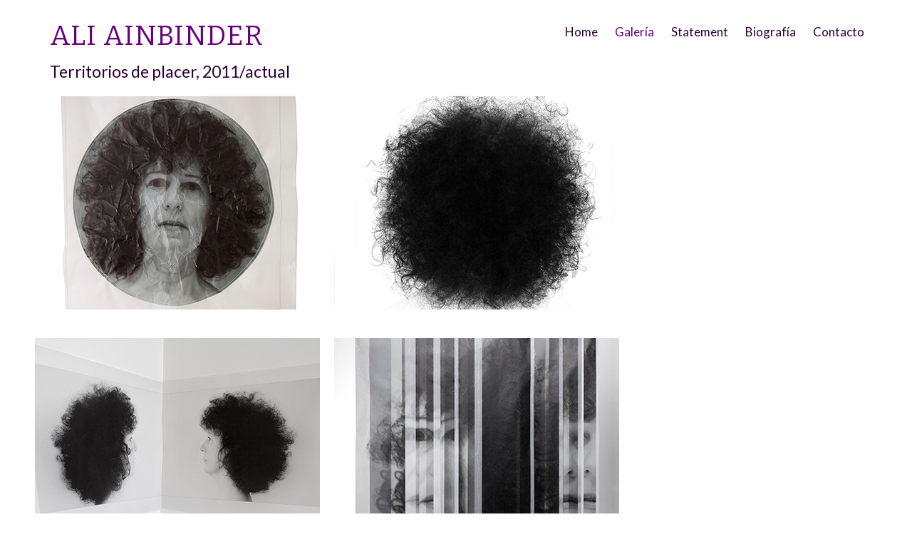

--- FILE ---
content_type: text/html; charset=ISO-8859-1
request_url: https://aliciaainbinder.com/aliciaainbindergaleriaterritorios.html
body_size: 2016
content:
<!DOCTYPE HTML>
<html>
    <head>
		<title>ALI AINBINDER ::: ARTISTA VISUAL</title>

<!-- Meta -->
<meta name="viewport" content="width=device-width, maximum-scale=1.0, minimum-scale=1.0, initial-scale=1.0" />
<meta name="robots" content="index, follow" />
<meta name="author" content="ALICIA AINBINDER, ARTISTA VISUAL, fotografia contemporanea argentina, arte argentino">
<meta name="keywords" content="ALICIA AINBINDER, ARTISTA VISUAL, fotografia contemporanea argentina, arte argentino">
<meta name="description" content="ALICIA AINBINDER, ARTISTA VISUAL, fotografia contemporanea argentina">
<meta name="google-site-verification" content="dr_ic_NkEsx8OPEAN46xd7gZUi5_RfdgjFrLeNnjvlY" />

<meta http-equiv="Content-Type" content="text/html; charset=iso-8859-1">
        <meta name="viewport" content="width=device-width">

<link rel="preconnect" href="https://fonts.googleapis.com">
<link rel="preconnect" href="https://fonts.gstatic.com" crossorigin>
<link href="https://fonts.googleapis.com/css2?family=Bitter&family=Lato:wght@100;300;400;700&display=swap" rel="stylesheet">       
        <link rel="stylesheet" href="css/bootstrap.min.css">

<link href="main1.css" rel="stylesheet" type="text/css" />
<link href="css/nivo-slider.css" rel="stylesheet" type="text/css" />
<link href="css/nivotheme.css" rel="stylesheet" type="text/css" />
<link href="css/prettyPhoto.css" rel="stylesheet" type="text/css" />
	<link rel="stylesheet" href="css/animate.min.css">
	<link rel="stylesheet" href="css/bootstrap.min.css">
	<link rel="stylesheet" href="css/font-awesome.min.css">		
    <link href="css/nivo-slider.css" rel="stylesheet" type="text/css" />
<link href="css/nivotheme.css" rel="stylesheet" type="text/css" />
<link href="css/prettyPhoto.css" rel="stylesheet" type="text/css" />
	<link rel="stylesheet" href="css/templatemo-style.css">
    
    <style type="text/css">
body,td,th {
	font-family: Lato, sans-serif;
}

</style>

</head>
<body data-spy="scroll" data-offset="50" data-target=".navbar-collapse">
	<div class="preloader">
		<div class="sk-spinner sk-spinner-rotating-plane"></div>
	</div>
	<nav class="navbar navbar-fixed-top custom-navbar" role="navigation">
		<div class="container">
			<div class="navbar-header">
				<button class="navbar-toggle" data-toggle="collapse" data-target=".navbar-collapse">
					<span class="icon icon-bar"></span>
					<span class="icon icon-bar"></span>
					<span class="icon icon-bar"></span>
				</button>
				<a href="index.html" class="navbar-brand">ALI AINBINDER </a>
			</div>
			<div class="collapse navbar-collapse">
				<ul class="nav navbar-nav navbar-right">
          <li><a href="index.html">Home</a></li>
           <li class="active"><a href="aliciaainbindergaleria.html">Galería</a></li>
         <li><a href="aliciaainbinderstatment.html">Statement</a></li>
          <li><a href="aliciaainbinderbiografia.html">Biografía</a></li>
          <li><a href="aliciaainbindercontacto.html">Contacto</a></li>
				</ul>
			</div>  <h2>Territorios de placer, 2011/actual </h2>
		</div>
	</nav>
          

			</div>
		</div>


    
	<!-- start portfolio -->
	<section id="portfolio">

	<div id="portfolio1">
        <div class="inner">

          <!-- Portfolio -->
            <ul class="portfolio">

					
                   <li data-id="id-2" data-type="">
                    <a href="images/aliciaainbinderterritorio1.jpg" rel="prettyPhoto[portfolio]" title="Impresión Inkjet sobre papel vegetal con intervención de hilos costurados a maquina, medidas variables" >
                        <img src="images/aliciaainbinderterritorio1c.jpg" width="400" height="300" alt="ALI AINBINDER" />
                    </a>                </li>
                   <li data-id="id-2" data-type="">
                    <a href="images/aliciaainbinderterritorio2.jpg" rel="prettyPhoto[portfolio]" title="Impresión Inkjet sobre papel vegetal con intervención de hilos costurados a maquina, medidas variables" >
                        <img src="images/aliciaainbinderterritorio2c.jpg" width="400" height="300" alt="ALI AINBINDER" />
                    </a>                </li>
                            	<li data-id="id-2" data-type="">
                    <a href="images/aliciaainbinderterritorio3.jpg" rel="prettyPhoto[portfolio]" title="Impresión Inkjet sobre papel vegetal con intervención de hilos costurados a maquina, 73x98 cm.">
                        <img src="images/aliciaainbinderterritorio3c.jpg" width="400" height="300" alt="ALI AINBINDER" />
                    </a>                </li>
                               	<li data-id="id-2" data-type="">
                    <a href="images/aliciaainbinderterritorio4.jpg" rel="prettyPhoto[portfolio]" title="Impresión Inkjet sobre papel vegetal con intervención de hilos costurados a maquina, 70x72 cm., y 69x80 cm." >
                        <img src="images/aliciaainbinderterritorio4c.jpg" width="400" height="300" alt="ALI AINBINDER" />
                    </a>                </li>
            	<li data-id="id-2" data-type="">
                    <a href="images/aliciaainbinderterritorio5.jpg" rel="prettyPhoto[portfolio]" title="Impresión Inkjet sobre papel vegetal con intervención de hilos costurados a maquina, 36,5x83 cm." >
                        <img src="images/aliciaainbinderterritorio5c.jpg" width="400" height="300" alt="ALI AINBINDER" />
                    </a>                </li>
            	<li data-id="id-2" data-type="">
                    <a href="images/aliciaainbinderterritorio6.jpg" rel="prettyPhoto[portfolio]" title="Impresión Inkjet sobre papel vegetal con intervención de hilos costurados a maquina, 42x93 cm." >
                        <img src="images/aliciaainbinderterritorio6c.jpg" width="400" height="300" alt="ALI AINBINDER" />
                    </a>                </li>
            
		  </ul><!-- .portfolio -->
                                    	
    
        </div>
	<br>	 &nbsp;&nbsp;&nbsp;&nbsp; <h2>Nebula </h2><br><br><br>
			 &nbsp;&nbsp;&nbsp;&nbsp; &nbsp;&nbsp;&nbsp;&nbsp;<iframe width="1100" height="619" src="https://www.youtube.com/embed/wInzFTpJKBs" frameborder="0" allow="accelerometer; autoplay; encrypted-media; gyroscope; picture-in-picture" allowfullscreen></iframe>

		<br> 	<br> <br> <br>
      <audio controls="controls" autoplay="autoplay" loop="loop" >
          <source src="avesycantoras.wav" type="audio/wav">
      </audio>
   <h4>  <br>Obra en audio<br> 
    Constelación<br> 
Idea Ali Ainbinder<br> 
Realización Iván Rudnitzky  <br>   <br>  

		
		
		Impresión Inkjet sobre papel vegetal con intervención de hilos costurados a maquina, 2011/actual<br><br>
		Cuerpo-Fragilidad-Transformación-Transmutación.  <br>
Poéticas del Ser. La imagen se transforma en un recorrido espacial y pierde su materialidad </h4>
	<br><br>    <br>  <br>   <br><br>    <br><br>    <br><br>       
 </div>
		<br><br> 	<br>			
			
	</section>
    
    
    
    	<script src="js/jquery.js"></script>
	<script src="js/bootstrap.min.js"></script>
	<script src="js/jquery.flexslider.js"></script>
	<script src="js/isotope.js"></script>
	<script src="js/imagesloaded.min.js"></script>
	<script src="js/smoothscroll.js"></script>
	<script src="js/wow.min.js"></script>
	<script src="js/custom.js"></script>
<script type="text/javascript" src="js/jquery-1.7.2.js"></script>
<script type="text/javascript" src="js/jquery.nivo.slider.pack.js"></script>
<script type="text/javascript" src="js/jquery.quicksand.js"></script>
<script type="text/javascript" src="js/jquery.prettyPhoto.js"></script>
<script type="text/javascript" src="js/jquery.easing.1.3.js"></script>
<script type="text/javascript" src="js/script.js"></script>
<script type="text/javascript" src="js/custom.js"></script>

        
</body>
</html>





--- FILE ---
content_type: text/css
request_url: https://aliciaainbinder.com/main1.css
body_size: 2649
content:
html, body, div, h1, h2, h3, h4, h4a, h5, h6, p, ul, li, span {
	margin: 0;
	padding: 0;
	line-height: 1;
	}
	
html, html a {
    -webkit-font-smoothing: antialiased;
	}


	
img {
	border: none;
	}

a, a:link, a:active, a:visited, a:hover {
	text-decoration: none;
	outline: none;
	color: #65027D;
	}
	a:hover {
	color: #65027D;
	text-decoration: none;
}


ul {
	list-style-type: none;
	}

body {
	color: #290134;
	font-family: 'Lato', sans-serif;
	font-size: 17px;
	font-weight: 400;
	background: #fff;
	overflow-x: hidden;
	}

h2 {
	font-size: 23px;
	line-height: 40px;
	margin-bottom: 15px;
	font-weight: 300;
	color: #290134;
	float: left;
	}
	
h3 {
	font-size: 15px;
	font-weight: 500;
	color: #290134;
	line-height: 20px;
	}
	
h4 {
	font-size: 16px;
	font-weight: 400;
	color: #000000;
	margin: 10px 0 10px 0;
	}
	
h4a {
	font-size: 18px;
	font-weight: 600;
	color: #CCCCCC;
	margin: 30px 0 0 90px;
	margin-top: 20px;
	}
	
	
	
	
p {
	font-size: 14px;
	font-weight: 400;
	line-height: 18px;
	color: #290134;
	}
	
.left {
	float: left;
	}
	
.right {
	float: right;
	}

.both {
	clear: both;
	display: block;
	overflow: hidden;
	width: 0;
	height: 0;
	}

.inner {
	margin-top: 0;
	margin-right: 2px;
	margin-left: 20px;
	margin-bottom: 0;
	max-width: 100%;
	padding: 0px 0px;
	overflow: hidden;
	}

	
	
	
/* start overlay */
.overlay 
    {
       width: 100%;
       height: 100%;
       background: rgba(255,255 255,0.7);
    } 
/* end overlay */

.sk-spinner-rotating-plane.sk-spinner 
    {
	width: 30px;
	height: 30px;
	background-color: #FFFFFF;
	-webkit-animation: sk-rotatePlane 1.2s infinite ease-in-out;
	animation: sk-rotatePlane 1.2s infinite ease-in-out;
     }

@-webkit-keyframes sk-rotatePlane {
  0% {
         -webkit-transform: perspective(120px) rotateX(0deg) rotateY(0deg);
                 transform: perspective(120px) rotateX(0deg) rotateY(0deg); }

  50% {
        -webkit-transform: perspective(120px) rotateX(-180.1deg) rotateY(0deg);
                transform: perspective(120px) rotateX(-180.1deg) rotateY(0deg); }

  100% {
            -webkit-transform: perspective(120px) rotateX(-180deg) rotateY(-179.9deg);
                    transform: perspective(120px) rotateX(-180deg) rotateY(-179.9deg); } }

@keyframes sk-rotatePlane {
  0% {
         -webkit-transform: perspective(120px) rotateX(0deg) rotateY(0deg);
                 transform: perspective(120px) rotateX(0deg) rotateY(0deg); }

  50% {
        -webkit-transform: perspective(120px) rotateX(-180.1deg) rotateY(0deg);
                transform: perspective(120px) rotateX(-180.1deg) rotateY(0deg); }

  100% {
            -webkit-transform: perspective(120px) rotateX(-180deg) rotateY(-179.9deg);
                    transform: perspective(120px) rotateX(-180deg) rotateY(-179.9deg); } }
/* end preloader */

/* start navigation */
.custom-navbar 
    {
	margin-bottom: 0;
       background-color: rgb(255,255,255,0.7);
	text-align: right;
    }
.custom-navbar .navbar-brand 
    {
	color: #290134;
	font-weight: bold;
	font-size: 28px;
    }
.custom-navbar .nav li a
     {
	color: #290134;
	font-weight: 400;
	font-size: 17px;
	text-transform: uppercase;
    }
.custom-navbar .nav li a:hover
    {
	background: rgb(255,255,255,0.5);
	color: #65027D;
    }
.custom-navbar .nav li.active > a
    {
	background-color: rgb(255,255,255,0.5);

	color: #65027D;
    }
.custom-navbar .navbar-toggle
    {
        border: none;
        padding-top: 10px;
    }
.custom-navbar .navbar-toggle .icon-bar
    {
        background: #65027D;
        border-color: transparent;
    }
@media(min-width:768px){
    .custom-navbar
         {
	padding: 5px 0;
	border-bottom: 0;
	background: 0 0;
	transition: all 0.3s ease;
         }
    .custom-navbar.top-nav-collapse
         {
            padding: 0;
            box-shadow: 0px 2px 8px 0px rgba(50, 50, 50, 0.08);
            background: #fff;
        }
}
/* end navigation */

/* start home */        
#home h1
    {
        font-size: 80px;
        font-weight: bold;
        line-height: 1em;
        letter-spacing: 2px;
        padding-top: 10px;
    }
#home span
    {
        color: #55acee;
        font-weight: bold;
    }
#home .btn {
	background: rgb(255,255,255,0.5);
    border: none;
}
#home .btn:hover {
	background: rgb(255,255,255,0.5);
}
.templatemo_homewrapper {
    padding-left: 15px;
    padding-right: 15px;
}
.flexslider {
	margin: 0 0 60px;
	background: #fff;
	padding: 0;
	position: relative;
	zoom: 1;
	background-color: #FFFFFF;
	overflow: hidden;
	margin: 0;
	text-align: center;
}
.flexslider .slides {
    padding: 0;
    zoom: 1;
}
.flexslider .slides img {
    width: 100%;
    min-width: 648px;
    min-height: 270px;
    display: block;
}
.flexslider .slides > li {
    display: none;  
    padding: 0;
    position: relative;
    -webkit-backface-visibility: hidden;
}
.flexslider img {
    position: relative;
    width: 100%;
}
.slider-caption {
	background: rgb(255,255,255,0.5);
    margin: 0;
    position: absolute;
    top: 0;
    left: 0;
    text-transform: none;
    z-index: 7;
    width: 100%;
    height: 100%;
    display: -webkit-flex;
    display: -ms-flexbox;
    display: flex;
    -webkit-justify-content: center;
    -ms-flex-pack: center;
    justify-content: center;
    -webkit-align-items: center;
    -ms-flex-align: center;
    align-items: center;
}
/* end home */
	
	
	
	
	
/*===================================
============= Portfolio =============
===================================*/
#portfolio {
	background: rgb(255,255,255,0.5);
	overflow: hidden;
	border-bottom: 0px;
	padding-top: 50px;
	padding-right: 1px;
	padding-left: 1px;
	padding-bottom: 1px;
	top: 30px;
	}
	
#portfolio .inner {
	padding-bottom: 20px;
		background: transparent;

	}
	
#portfolio .inner h3 {
	margin-bottom: 19px;
	}

/*Portfolio Menu*/
#portfolio ul.portfolio-menu {
	width: 100%;
	overflow: hidden;
	}

#portfolio ul.portfolio-menu li {
	float: left;
	display: inline;
	margin: 0 10px 0 0;
	font-size: 12px;
	font-weight: 300;
	}

#portfolio ul.portfolio-menu li a {
	-moz-border-radius: 5px;
    -webkit-border-radius: 5px;
    -khtml-border-radius: 5px;
	border-radius: 5px ;
	border: 1px solid #fff;
	color: #fff;
	padding: 4px 7px;
	height: 100%;
	display: block;
	}

#portfolio ul.portfolio-menu li a:hover,
#portfolio ul.portfolio-menu li.current a {
	-moz-border-radius: 5px;
    -webkit-border-radius: 5px;
    -khtml-border-radius: 5px;
	border-radius: 5px;
	border: 0px solid #2d303a;
	background: rgb(255,255,255,0.5);
	-o-transition-duration: 0.5s;
	-moz-transition-duration: 0.5s;
	-webkit-transition-duration: 0.5s;
	transition-duration: 0.5s;
	}

/*Portfolio*/
#portfolio ul.portfolio {
	width: 100%;
	padding: 19px 19px 19px 19px;
	}

#portfolio ul.portfolio li {
	float: left;
	display: inline;
	margin: 25px 15px 25px 15px;
	}

#portfolio ul.portfolio li a {
	height: 100%;
	display: block;
	}

#portfolio ul.portfolio li a:hover {
	opacity: 0.8;
	filter: alpha(opacity=60);
	-o-transition-duration: 0.5s;
	-moz-transition-duration: 0.5s;
	-webkit-transition-duration: 0.5s;
	transition-duration: 0.5s;
	}



/*Portfolio Menu*/
#portfolio ul.portfolio-menu {
	width: 100%;
	overflow: hidden;
	}

#portfolio ul.portfolio-menu li {
	float: left;
	display: inline;
	margin: 0 10px 0 0;
	font-size: 12px;
	font-weight: 300;
	}

#portfolio ul.portfolio-menu li a {
	-moz-border-radius: 5px;
    -webkit-border-radius: 5px;
    -khtml-border-radius: 5px;
	border-radius: 5px ;
	border: 1px solid #000;
	color: #fff;
	padding: 4px 7px;
	height: 100%;
	display: block;
	}

#portfolio ul.portfolio-menu li a:hover,
#portfolio ul.portfolio-menu li.current a {
	-moz-border-radius: 5px;
    -webkit-border-radius: 5px;
    -khtml-border-radius: 5px;
	border-radius: 5px;
	border: 0px solid #2d303a;
	color: #fff;
	-o-transition-duration: 0.5s;
	-moz-transition-duration: 0.5s;
	-webkit-transition-duration: 0.5s;
	transition-duration: 0.5s;
	}

/*Portfolio*/
#portfolio2 ul.portfolio {
	width: 100%;
	padding: 50px 19px 50px 19px;
	}

#portfolio2 ul.portfolio li {
	float: left;
	display: inline;
	margin: 35px 15px 35px 15px;
	}

#portfolio2 ul.portfolio li a {
	height: 100%;
	display: block;
	}

#portfolio2 ul.portfolio li a:hover {
	opacity: 0.8;
	filter: alpha(opacity=60);
	-o-transition-duration: 0.5s;
	-moz-transition-duration: 0.5s;
	-webkit-transition-duration: 0.5s;
	transition-duration: 0.5s;
	}




 .add_to_cart {
	clear: both;
	width: 360px;
	height: 28px;
	text-align: center;
	color: #E2E2E2;
	background:  transparent;
}

 .add_to_cart a {
	float: none;
	display: block;
	width: 100%;
	line-height: 35px;
	text-align: center;
	color: #290134;
	border-radius: 5px;
	font-size: 19px;
}

#portfolio1 {
	background: rgb(255,255,255,0.5);
	overflow: hidden;
	border-bottom: 0px solid;
	padding: 30px 10px 30px 10px;
	top: 10px;
	}
	
#portfolio1 .inner {
	padding-bottom: 5px;
	background: transparent;

	}
	
#portfolio1 .inner h3 {
	margin-bottom: 19px;
	}

/*Portfolio Menu*/
#portfolio1 ul.portfolio-menu {
	width: 100%;
	overflow: hidden;
	}

#portfolio1 ul.portfolio-menu li {
	float: left;
	display: inline;
	margin: 0 10px 0 0;
	font-size: 12px;
	font-weight: 300;
	}

#portfolio1 ul.portfolio-menu li a {
	-moz-border-radius: 5px;
    -webkit-border-radius: 5px;
    -khtml-border-radius: 5px;
	border-radius: 5px;
	border: 1px solid #000;
	color: #fff;
	padding: 4px 7px;
	height: 100%;
	display: block;
	}

#portfolio1 ul.portfolio-menu li a:hover,
#portfolio1 ul.portfolio-menu li.current a {
	-moz-border-radius: 5px;
    -webkit-border-radius: 5px;
    -khtml-border-radius: 5px;
	border-radius: 5px;
	border: 0px solid ;
	color: #2d303a;
	-o-transition-duration: 0.5s;
	-moz-transition-duration: 0.5s;
	-webkit-transition-duration: 0.5s;
	transition-duration: 0.5s;
	}

/*Portfolio*/
#portfolio1 ul.portfolio {
	width: 100%;
	padding: 19px 19px 25px 19px;
	}

#portfolio1 ul.portfolio li {
	float: left;
	display: inline;
	margin: 25px 15px 25px 15px;
	}

#portfolio1 ul.portfolio li a {
	height: 100%;
	display: block;
	}

#portfolio1 ul.portfolio li a:hover {
	opacity: 0.6;
	filter: alpha(opacity=60);
	-o-transition-duration: 0.5s;
	-moz-transition-duration: 0.5s;
	-webkit-transition-duration: 0.5s;
	transition-duration: 0.5s;
	border-radius: 2px rgba (255,255,255,0.5);
	}
/*===================================
============== About ===============
===================================*/
#about {
	background: transparent;
	overflow: hidden;
	border-bottom: 0px solid #ffffff;
	padding: 20px auto 20px auto;
	width: 100%;
	float: left;
	top: 80px;
	margin-left: auto;
	margin-right: auto;
	margin-top: 40px;

	}
	
	
	#about1 {
    background: rgba(255,255,255,0.9);
    overflow: hidden;
    border-bottom: 0px solid #ffffff;
    padding: 10px 20px 10px 20px;
    width: 330px;
    float: right;
    top: 80px;
    margin-left: 40px;
    margin-right: 20px;

	}


	
	#about3 {
    background: rgba(255,255,255,0.9);
    overflow: hidden;
    border-bottom: 0px solid #ffffff;
    padding: 10px 20px 10px 20px;
    width: 480px;
    float: right;
    top: 80px;
    margin-left: 40px;
    margin-right: 20px;

	}	
		
	#about2 {
	background: rgb(255,255,255,0.9);
	overflow: hidden;
	border-bottom: 0px solid #ffffff;
	padding: 10px 10px 10px 10px;
	width: 460px;
	float: right;
	top: 80px;
	margin-left: 40px;

	}

	
	
#about ul {
	padding: 20px 20px 20px 20px;
	}
	#about1 ul {
	padding: 20px 20px 20px 20px;
	}

#about ul li {
	width: 370px;
	float: left;
	display: inline;
	margin: 10px 10px 10px 10px;
	}

#about1 ul li {
	width: 560px;
	float: left;
	display: inline;
	margin: 10px 10px 10px 10px;
	}

#about ul li:first-child {
	margin-left: 20px;
	padding: 10px;
	background: transparent;
	}

#about ul li img,
#about ul li h4,
#about ul li p {
	display: block;
	}

#about ul li img {
	margin: 0 0 17px 0;
	}

#about ul li p {
	margin: 0 0 24px 0;
	}

#about ul li a {
	display: block;
	}
	
#about ul li span {
	font-family: 'Lato', sans-serif;
	float: left;
	display: inline-block;
	width: 30px;
	height: 30px;
	line-height: 30px;
	margin: 0 10px 0 0;
	background: rgb(255,255,255,0.5);
	-moz-border-radius: 50%;
    -webkit-border-radius: 50%;
    -khtml-border-radius: 50%;
	border-radius: 50%;
	border: 1px solid #6a718c;
	color: #E2E2E2;
	text-align: center;
	font-size: 16px;
	cursor: pointer;
	}

#about ul li span:hover {
	border: 1px solid #65027D;
	color: #65027D;
	-o-transition-duration: 0.5s;
	-moz-transition-duration: 0.5s;
	-webkit-transition-duration: 0.5s;
	transition-duration: 0.5s;
	}
	
	
	
	#about1 ul li img,
#about1 ul li h4,
#about1 ul li p {
	display: block;
	}

#about1 ul li img {
	margin: 0 0 17px 0;
	}

#about1 ul li p {
	margin: 0 0 24px 0;
	}

#about1 ul li a {
	display: block;
	}
	
#about1 ul li span {
	font-family: 'Lato', sans-serif;
	float: left;
	display: inline-block;
	width: 30px;
	height: 30px;
	line-height: 30px;
	margin: 0 10px 0 0;
	background: rgb(255,255,255,0.5);
	-moz-border-radius: 50%;
    -webkit-border-radius: 50%;
    -khtml-border-radius: 50%;
	border-radius: 50%;
	border: 1px solid #6a718c;
	color: #E2E2E2;
	text-align: center;
	font-size: 16px;
	cursor: pointer;
	}

#about1 ul li span:hover {
	border: 1px solid #290134;
	color: #290134;
	-o-transition-duration: 0.5s;
	-moz-transition-duration: 0.5s;
	-webkit-transition-duration: 0.5s;
	transition-duration: 0.5s;
	}

	
	#about3 ul li img,
#about3 ul li h4,
#about3 ul li p {
	display: block;
	}

#about3 ul li img {
	margin: 0 0 17px 0;
	}

#about3 ul li p {
	margin: 0 0 24px 0;
	}

#about3 ul li a {
	display: block;
	}
	
#about3 ul li span {
	font-family: 'Lato', sans-serif;
	float: left;
	display: inline-block;
	width: 30px;
	height: 30px;
	line-height: 30px;
	margin: 0 10px 0 0;
	background: rgb(255,255,255,0.5);
	-moz-border-radius: 50%;
    -webkit-border-radius: 50%;
    -khtml-border-radius: 50%;
	border-radius: 50%;
	border: 1px solid #6a718c;
	color: #E2E2E2;
	text-align: center;
	font-size: 16px;
	cursor: pointer;
	}

#about3 ul li span:hover {
	border: 1px solid #290134;
	color: #290134;
	-o-transition-duration: 0.5s;
	-moz-transition-duration: 0.5s;
	-webkit-transition-duration: 0.5s;
	transition-duration: 0.5s;
	}


	
	#about2 {
	background: rgb(255,255,255);
	overflow: hidden;
	border-bottom: 0px solid #ffffff;
	padding-top: 10px;
	padding-right: 20px;
	padding-left: 40px;
	padding-bottom: 20px;
	width: 100%;
	float: right;
	top: 1px;
	margin-left: 20px;

	}
	#about2 ul {
	padding: 20px 20px 20px 20px;	}

#about2 ul li {
	width: 560px;
	float: left;
	display: inline;
	margin: 10px 10px 10px 10px;
	}

#about2 ul li {
	width: 560px;
	float: right;
	display: inline;
	margin: 10px 10px 10px 10px;
	}
#service
    {
        background: #f8f8f8;
        padding-top: 10px;
        padding-bottom: 10px;
		margin: 10px 10px 10px 10px;

    }
#service .media
    {
        padding: 10px;
    }
#service .media .fa
    {
        color: #55acee;
        font-size: 60px;
        margin-right: 20px;
        width: 65px;
        height: 65px;
    }
#service .media .media-heading
    {
        font-weight: 600;
        font-size: 20px;
        padding-bottom: 10px;
    }
/* end service */


--- FILE ---
content_type: text/css
request_url: https://aliciaainbinder.com/css/templatemo-style.css
body_size: 3145
content:
body
    {
	background: #fff;
	font-family: 'Lato', sans-serif;
	font-weight: 400;
	overflow-x: hidden;
    }

/* start hr */
hr
    {
        border: 0px solid #000;
        width: 100px;
        margin-top: 20px;
    }
/* end hr */

/* start h2 */
h2
    {
	font-size: 23px;
	text-align: left;
	font-weight: 400;
	line-height: 40px;
	margin-bottom: 15px;
}
h2a
    {
	font-size: 23px;
	text-align: left;
	font-weight: 400;
	line-height: 40px;
	margin-bottom: 15px;
	padding-left: 90px;
}
/* start h4 */
h4
    {
	text-align: left;
	font-weight: 400;
	font-size: 20px;
	padding-bottom: 5px;
		color: #9333d1;
    }
	h4a
    {
	text-align: left;
	font-weight: 300;
	font-size: 15px;
	padding-bottom: 5px;
	color: #CCCCCC;
	float: right;
    }

/* end h4 */
.btn {
	background: transparent;
	border-radius: 10px;
	color: #290134;
	margin-top: 40px;
	padding: 12px 22px;
	transition: all 0.4s ease-in-out;
}
.btn:hover {
    background: rgba(255,255,255,0.9);
    border-color: transparent;
}

/* start overlay */
.overlay 
    {
       width: 100%;
       height: 100%;
       background: rgba(255,255,255,0.7);
    } 
/* end overlay */

/* start preloader */
.preloader
    {
        position: fixed;
        top: 0;
        left: 0;
        width: 100%;
        height: 100%;
        z-index: 99999;
        display: -webkit-flex;
        display: -ms-flexbox;
        display: flex;
        -webkit-flex-flow: row nowrap;
            -ms-flex-flow: row nowrap;
                flex-flow: row nowrap;
        -webkit-justify-content: center;
            -ms-flex-pack: center;
                justify-content: center;
        -webkit-align-items: center;
            -ms-flex-align: center;
                align-items: center;
        background: none repeat scroll 0 0 #fff;
    }
.sk-spinner-rotating-plane.sk-spinner 
    {
	width: 30px;
	height: 30px;
	background-color: rgba(255,255,255,0.9);
	-webkit-animation: sk-rotatePlane 1.2s infinite ease-in-out;
	animation: sk-rotatePlane 1.2s infinite ease-in-out;
     }

@-webkit-keyframes sk-rotatePlane {
  0% {
         -webkit-transform: perspective(120px) rotateX(0deg) rotateY(0deg);
                 transform: perspective(120px) rotateX(0deg) rotateY(0deg); }

  50% {
        -webkit-transform: perspective(120px) rotateX(-180.1deg) rotateY(0deg);
                transform: perspective(120px) rotateX(-180.1deg) rotateY(0deg); }

  100% {
            -webkit-transform: perspective(120px) rotateX(-180deg) rotateY(-179.9deg);
                    transform: perspective(120px) rotateX(-180deg) rotateY(-179.9deg); } }

@keyframes sk-rotatePlane {
  0% {
         -webkit-transform: perspective(120px) rotateX(0deg) rotateY(0deg);
                 transform: perspective(120px) rotateX(0deg) rotateY(0deg); }

  50% {
        -webkit-transform: perspective(120px) rotateX(-180.1deg) rotateY(0deg);
                transform: perspective(120px) rotateX(-180.1deg) rotateY(0deg); }

  100% {
            -webkit-transform: perspective(120px) rotateX(-180deg) rotateY(-179.9deg);
                    transform: perspective(120px) rotateX(-180deg) rotateY(-179.9deg); } }
/* end preloader */

/* start navigation */
.custom-navbar 
    {
	margin-bottom: 0;
	background-color: rgba(255,255,255,0.9);
	text-align: left;
    }
.custom-navbar .navbar-brand 
    {
	color: #65027D;
	font-weight: normal;
	font-size: 38px;
		letter-spacing: 1px;
		font-family: 'Bitter', serif;
    }
.custom-navbar .nav li a
     {
	color: #290134;
	font-weight: 400;
	font-size: 17px;
	text-transform: none;
    }
.custom-navbar .nav li a:hover
    {
	background: transparent;
	color: #65027D;
    }
.custom-navbar .nav li.active > a
    {
	background-color: transparent;
	color: #65027D;
    }
.custom-navbar .navbar-toggle
    {
	border: 24;
	padding-top: 10px;
    }
.custom-navbar .navbar-toggle .icon-bar
    {
    background: rgba(0,0,0,0.9);
    border-color: #290134;
    }
@media(min-width:768px){
    .custom-navbar
         {
             padding: 20px 0;
            border-bottom: 0;
             background: 0 0;
             transition: all 0.3s ease;
         }
    .custom-navbar.top-nav-collapse
         {
            padding: 0;
            box-shadow: 0px 2px 8px 0px rgba(50, 50, 50, 0.08);
            background: rgba(255,255,255,0.9);
        }
}
/* end navigation */

/* start home */        
#home h1
    {
        font-size: 80px;
        font-weight: 200;
        line-height: 1em;
        letter-spacing: 2px;
        padding-top: 10px;
    }
#home span
    {
        color: #fff;
        font-weight: 200;
    }
#home .btn {
    background: rgba(255,255,255,0.6);
    border: none;
}
#home .btn:hover {
    background: rgba(255,255,255,0.6);
}
.templatemo_homewrapper {
    padding-left: 15px;
    padding-right: 15px;
}
.flexslider {
    margin: 0 0 60px;
    background: #fff;
    padding: 0;
    position: relative;
    zoom: 1;
    background-color: #fff;
    overflow: hidden;
    margin: 0;
    text-align: center;
}
.flexslider .slides {
    padding: 0;
    zoom: 1;
}
.flexslider .slides img {
    width: 100%;
    min-width: 648px;
    min-height: 270px;
    display: block;
}
.flexslider .slides > li {
    display: none;  
    padding: 0;
    position: relative;
    -webkit-backface-visibility: hidden;
}
.flexslider img {
    position: relative;
    width: 100%;
}
.slider-caption {
	color: #3B3B3B;
	margin: 0;
	position: absolute;
	top: 0;
	left: 0;
	text-transform: none;
	z-index: 7;
	width: 100%;
	height: 100%;
	display: -webkit-flex;
	display: -ms-flexbox;
	display: flex;
	-webkit-justify-content: center;
	-ms-flex-pack: center;
	justify-content: center;
	-webkit-align-items: center;
	-ms-flex-align: center;
	align-items: center;
}
/* end home */

/* start service */
#service
    {
        background: #ffffff;
        padding-top: 80px;
        padding-bottom: 80px;
    }
#service .media
    {
        padding: 10px;
    }
#service .media .fa
    {
        color: #55acee;
        font-size: 60px;
        margin-right: 20px;
        width: 65px;
        height: 65px;
    }
#service .media .media-heading
    {
        font-weight: 600;
        font-size: 20px;
        padding-bottom: 10px;
    }
/* end service */


/* start about */
h3.about-title {
    margin-top: 0;
}
#about
    {
    padding-top: 80px;
    padding-bottom: 80px;
    padding-left: 30px;
    padding-right: 30px;
    }
#about .progress
    {
        background: #f9f9f9;
        box-shadow: none;
        border-radius: 0px;
    }
#about .progress .progress-bar-danger
    {
        background: #fff;
    }
#about span
    {
        display: block;
        margin-top: 12px;
        margin-bottom: 6px;
    }
#about .about-wrapper
    {
        background: #ffffff;
        box-shadow: 0px 8px 2px 2px rgba(50,50,50, 0.08);
        margin-top: 60px;
        margin-bottom: 20px;
        max-width: 500px;
        padding: 20px;
    }
#about .about-wrapper h3
    {
        color: #55acee;
        font-size: 20px;
        font-weight: bold;        
    }
	
	
	
	#about2
    {
	padding-top: 10px;
	padding-bottom: 10px;
    }
#about2 .progress
    {
        background: #f9f9f9;
        box-shadow: none;
        border-radius: 0px;
    }
#about2 .progress .progress-bar-danger
    {
        background: #fff;
    }
#about2 span
    {
        display: block;
        margin-top: 12px;
        margin-bottom: 6px;
    }
#about2 .about-wrapper
    {
        background: #ffffff;
        box-shadow: 0px 8px 2px 2px rgba(50,50,50, 0.08);
        margin-top: 60px;
        margin-bottom: 20px;
        max-width: 500px;
        padding: 20px;
    }
#about2 .about-wrapper h3
    {
        color: #55acee;
        font-size: 20px;
        font-weight: bold;        
    }

/* end about */



/*===================================
============= Portfolio =============
===================================*/
#portfolio {
	background: rgb(255,255,255,0.5);
	overflow: hidden;
	border-bottom: 0px solid transparent;
	padding-top: 10px;
	padding-right: 10px;
	padding-left: 10px;
	padding-bottom: 10px;
	top: 30px;
	width: 100%;
	}
	
#portfolio .inner {
	padding-bottom: 20px;
		background: transparent;

	}
	
#portfolio .inner h2 {
	margin-bottom: 20px;
		margin: 10px  40px 20px 40px;
	font-size: 24px;
	font-weight: 100;

	}

/*Portfolio Menu*/
#portfolio ul.portfolio-menu {
	width: 100%;
	overflow: hidden;
	}

#portfolio ul.portfolio-menu li {
	float: left;
	display: inline;
	margin: 0 10px 0 0;
	font-size: 22px;
	font-weight: 300;
	}

#portfolio ul.portfolio-menu li a {
	-moz-border-radius: 5px;
    -webkit-border-radius: 5px;
    -khtml-border-radius: 5px;
	border-radius: 5px ;
	border: 1px solid #fff;
	color: #fff;
	padding: 4px 7px;
	height: 100%;
	display: block;
	}

#portfolio ul.portfolio-menu li a:hover,
#portfolio ul.portfolio-menu li.current a {
	-moz-border-radius: 5px;
    -webkit-border-radius: 5px;
    -khtml-border-radius: 5px;
	border-radius: 5px;
	border: 0px solid #2d303a;
	color: #fff;
	-o-transition-duration: 0.5s;
	-moz-transition-duration: 0.5s;
	-webkit-transition-duration: 0.5s;
	transition-duration: 0.5s;
	}

/*Portfolio*/
#portfolio ul.portfolio {
	width: 100%;
	padding: 15px;
	}

#portfolio ul.portfolio li {
	float: left;
	display: inline;
	margin: 25px 25px 25px 25px;
	}

#portfolio ul.portfolio li a {
	height: 100%;
	display: block;
	}

#portfolio ul.portfolio li a:hover {
	opacity: 0.8;
	filter: alpha(opacity=60);
	-o-transition-duration: 0.5s;
	-moz-transition-duration: 0.5s;
	-webkit-transition-duration: 0.5s;
	transition-duration: 0.5s;
	}



/*Portfolio Menu*/
#portfolio ul.portfolio-menu {
	width: 100%;
	overflow: hidden;
	}

#portfolio ul.portfolio-menu li {
	float: left;
	display: inline;
	margin: 0 10px 0 0;
	font-size: 12px;
	font-weight: 300;
	}

#portfolio ul.portfolio-menu li a {
	-moz-border-radius: 5px;
    -webkit-border-radius: 5px;
    -khtml-border-radius: 5px;
	border-radius: 5px ;
	border: 1px solid #000;
	color: #fff;
	padding: 4px 7px;
	height: 100%;
	display: block;
	}

#portfolio ul.portfolio-menu li a:hover,
#portfolio ul.portfolio-menu li.current a {
	-moz-border-radius: 5px;
    -webkit-border-radius: 5px;
    -khtml-border-radius: 5px;
	border-radius: 5px;
	border: 0px solid #2d303a;
	color: #fff;
	-o-transition-duration: 0.5s;
	-moz-transition-duration: 0.5s;
	-webkit-transition-duration: 0.5s;
	transition-duration: 0.5s;
	}

/*Portfolio*/
#portfolio2 ul.portfolio {
	width: 100%;
	padding: 50px 19px 50px 19px;
	}

#portfolio2 ul.portfolio li {
	float: left;
	display: inline;
	margin: 35px 15px 35px 15px;
	}

#portfolio2 ul.portfolio li a {
	height: 100%;
	display: block;
	}

#portfolio2 ul.portfolio li a:hover {
	opacity: 0.8;
	filter: alpha(opacity=60);
	-o-transition-duration: 0.5s;
	-moz-transition-duration: 0.5s;
	-webkit-transition-duration: 0.5s;
	transition-duration: 0.5s;
	}




 .add_to_cart {
	clear: both;
	width: 360px;
	height: 60px;
	text-align: center;
	color: #65027D;
	background: transparent;
}

 .add_to_cart a {
	float: none;
	display: block;
	width: 100%;
	line-height: 50px;
	text-align: center;
	color: #65027D;
	border-radius: 5px;
	font-size: 17px;
	margin-bottom: 30px;
}

#portfolio1 {
	background: rgb(255,255,255,0.5);
	overflow: hidden;
	border-bottom: 0px solid #323746;
	padding: 30px 10px 30px 10px;
	top: 10px;
	width: 100%;
	}
	
#portfolio1 .inner {
	padding-bottom: 20px;
	background: transparent;
	margin: 10px  0px 20px 0px;
	font-size: 19px;
	font-weight: 100;
	}
	
#portfolio1 .inner h2 {
	margin-bottom: 12px;
			margin: 10px  40px 20px 40px;
	font-size: 24px;
	font-weight: 100;

	}

/*Portfolio Menu*/
#portfolio1 ul.portfolio-menu {
	width: 100%;
	overflow: hidden;
	}

#portfolio1 ul.portfolio-menu li {
	float: left;
	display: inline;
	margin: 0 10px 0 0;
	font-size: 12px;
	font-weight: 300;
	}

#portfolio1 ul.portfolio-menu li a {
	-moz-border-radius: 5px;
    -webkit-border-radius: 5px;
    -khtml-border-radius: 5px;
	border-radius: 5px;
	border: 1px solid #000;
	color: #fff;
	padding: 4px 7px;
	height: 100%;
	display: block;
	}

#portfolio1 ul.portfolio-menu li a:hover,
#portfolio1 ul.portfolio-menu li.current a {
	-moz-border-radius: 5px;
    -webkit-border-radius: 5px;
    -khtml-border-radius: 5px;
	border-radius: 5px;
	border: 0px solid #2d303a;
	color: #fff;
	-o-transition-duration: 0.5s;
	-moz-transition-duration: 0.5s;
	-webkit-transition-duration: 0.5s;
	transition-duration: 0.5s;
	}

/*Portfolio*/
#portfolio1 ul.portfolio {
	width: 100%;
	padding: 19px 19px 25px 19px;
	}

#portfolio1 ul.portfolio li {
	float: left;
	display: inline;
	margin-top: 25px;
	margin-right: 10px;
	margin-left: 10px;
	margin-bottom: 15px;
	}

#portfolio1 ul.portfolio li a {
	height: 100%;
	display: block;
	}

#portfolio1 ul.portfolio li a:hover {
	opacity: 0.6;
	filter: alpha(opacity=60);
	-o-transition-duration: 0.5s;
	-moz-transition-duration: 0.5s;
	-webkit-transition-duration: 0.5s;
	transition-duration: 0.5s;
	border-radius: 2px rgba (255,255,255,0.5);
	}





/* start portfolio */
#portfolio
    {
	background: rgb(255,255,255,0.5);
	border-top: 0px solid #eeeeee;
	border-bottom: 0px solid transparent;
	padding-top: 50px;
	padding-bottom: 2px;
	width: 100%;
    }
#portfolio .portfolio-thumb
    {
        overflow: hidden;
        margin: 0;
        position: relative;
    }
#portfolio .portfolio-thumb .portfolio-overlay
    {
	background:  rgb(255,255,255,0.5);
        color: #ffffff;
        display: -webkit-flex;
        display: -ms-flexbox;
        display: flex;
        -webkit-align-items: center;
            -ms-flex-align: center;
                align-items: center;
        -webkit-justify-content: center;
            -ms-flex-pack: center;
                justify-content: center;
        top: 0;
        right: 0;
        left: 0;
        bottom: 0;
        width: 100%;
        height: 100%;
        text-align: center;
        position: absolute;
        opacity: 0;
        transition: all 0.4s ease-in-out;
    }
#portfolio .portfolio-thumb:hover .portfolio-overlay
    {
        opacity: 0.9;
    }
#portfolio .portfolio-thumb .portfolio-overlay .fa
    {
        border: 1px solid #ffffff;
        border-radius: 50%;
        color: #ffffff;
        width: 40px;
        height: 40px;
        line-height: 40px;
        text-align: center;
        text-decoration: none;
        margin-right: 6px;
        margin-bottom: 10px;
        transition: all 0.3s ease;
    }
#portfolio .portfolio-thumb .portfolio-overlay .fa:hover {
    background: #fff;
    border-color: #65027D;
}
#portfolio .portfolio-thumb .portfolio-overlay h4
    {
        padding-bottom: 10px;
    }
    .portfolio-description {
        padding-left: 15px;
        padding-right: 15px;
    }
/*filter css*/
.filter-wrapper {
    width: 100%;
    margin: 0 0 24px 0;
    padding: 0;
    overflow: hidden;
    text-align: center;
}
.filter-wrapper li {
    display: inline-block;
    margin: 4px;
    transition: all 0.3s ease;
}
.filter-wrapper li:hover {
	background:  rgb(255,255,255,0.5);
}
.filter-wrapper li:hover a {
	color: #65027D;
}
.filter-wrapper li a {
	border: 1px solid #290134;
	color: #290134;
	padding: 8px 17px;
	display: block;
	text-decoration: none;
}
/*isotope box css*/
.iso-box-section {
    width: 100%;
    margin: 0 0 24px 0;
}
.iso-box-wrapper {
    width: 100%;
    padding: 0;
    clear: both;
    position: relative;
}
.iso-box {
    position: relative;
    min-height: 50px;
    float: left;
    overflow: hidden;
    margin-bottom: 20px;
}
.fluid-img {
    width: 100%;
    display: block;
    height: auto;
}
/* end portfolio */

/* start contact */
#contact
    {
        background: #ffffff;
        padding-top: 80px;
        padding-bottom: 80px;
    }

/* end social icon */

/* start media 980 */
@media screen and ( max-width: 980px ){
    #home h1
        {
            font-size: 40px;
        }
    h2
        {
            font-size: 30px;
        }
    
}
/* end media 980 */


/* start media 768 */
@media screen and ( max-width: 767px ){
    h4 {
        padding-bottom: 20px;
    }
   #home h1
    {
        font-size: 40px;
    }
    #home {
	margin-top: 0px;
    }
    .templatemo-about-left {
        margin-bottom: 30px;
    }
    #about .about-wrapper {
        margin-left: auto;
        margin-right: auto;
    }
}
/* end media 768 */

@media screen and (max-width: 440px) {
    h4 {
	padding-bottom: 5px;
	line-height: 25px;
	float: right;
    }
    .filter-wrapper li {
        margin: 2px;
    }
    .filter-wrapper li a {
        padding: 6px 10px;
    }
}

@media screen and (max-width: 380px) {
    #service .media .fa {
        margin-right: 5px;
    }
}

/* start media 360 */
@media screen and ( max-width: 360px ){
    #home h1
        {
            font-size: 30px;
            line-height: 1.5em;
        }
/* end media 360 */


#portfolio3 {
	background: rgb(255,255,255,0.5);
	overflow: hidden;
	border-bottom: 0px solid transparent;
	padding: 90px 20px 10px60px;
	top: 90px;
	width: 100%;
	}
	
#portfolio3 .inner {
	padding-bottom: 20px;
		background: transparent;

	}
	
#portfolio3 .inner h2 {
	margin-bottom: 20px;
		margin: 10px  40px 20px 40px;
	font-size: 24px;
	font-weight: 100;

	}

/*Portfolio Menu*/
#portfolio3 ul.portfolio-menu {
	width: 100%;
	overflow: hidden;
	}

#portfolio3 ul.portfolio-menu li {
	float: left;
	display: inline;
	margin: 0 10px 0 0;
	font-size: 22px;
	font-weight: 300;
	}

#portfolio3 ul.portfolio-menu li a {
	-moz-border-radius: 5px;
    -webkit-border-radius: 5px;
    -khtml-border-radius: 5px;
	border-radius: 5px ;
	border: 1px solid #fff;
	color: #fff;
	padding: 4px 7px;
	height: 100%;
	display: block;
	}

#portfolio3 ul.portfolio-menu li a:hover,
#portfolio3 ul.portfolio-menu li.current a {
	-moz-border-radius: 5px;
    -webkit-border-radius: 5px;
    -khtml-border-radius: 5px;
	border-radius: 5px;
	border: 0px solid #2d303a;
	color: #fff;
	-o-transition-duration: 0.5s;
	-moz-transition-duration: 0.5s;
	-webkit-transition-duration: 0.5s;
	transition-duration: 0.5s;
	}

/*Portfolio*/
#portfolio3 ul.portfolio {
	width: 100%;
	padding: 19px 19px 19px 19px;
	}

#portfolio3 ul.portfolio li {
	float: left;
	display: inline;
	margin: 25px 15px 25px 15px;
	}

#portfolio3 ul.portfolio li a {
	height: 100%;
	display: block;
	}

#portfolio3 ul.portfolio li a:hover {
	opacity: 0.8;
	filter: alpha(opacity=60);
	-o-transition-duration: 0.5s;
	-moz-transition-duration: 0.5s;
	-webkit-transition-duration: 0.5s;
	transition-duration: 0.5s;
	}


--- FILE ---
content_type: text/javascript
request_url: https://aliciaainbinder.com/js/script.js
body_size: 609
content:
$(document).ready(function(){

	// Initialize prettyPhoto plugin
	$(".portfolio a[rel^='prettyPhoto']").prettyPhoto({
		theme:'facebook', 
		autoplay_slideshow: false, 
		overlay_gallery: false, 
		show_title: false
	});

	// Clone portfolio items to get a second collection for Quicksand plugin
	var $portfolioClone = $(".portfolio").clone();
	
	// Attempt to call Quicksand on every click event handler
	$(".filter a").click(function(e){
		
		$(".filter li").removeClass("current");	
		
		// Get the class attribute value of the clicked link
		var $filterClass = $(this).parent().attr("class");

		if ( $filterClass == "all" ) {
			var $filteredPortfolio = $portfolioClone.find("li");
		} else {
			var $filteredPortfolio = $portfolioClone.find("li[data-type~=" + $filterClass + "]");
		}
		
		// Call quicksand
		$(".portfolio").quicksand( $filteredPortfolio, { 
			duration: 800, 
			easing: 'easeInOutQuad' 
		}, function(){
			
			// Blur newly cloned portfolio items on mouse over and apply prettyPhoto
			$(".portfolio a[rel^='prettyPhoto']").prettyPhoto({
				theme:'facebook', 
				autoplay_slideshow: false, 
				overlay_gallery: false, 
				show_title: false
			});
		});


		$(this).parent().addClass("current");

		// Prevent the browser jump to the link anchor
		e.preventDefault();
	})
});

--- FILE ---
content_type: text/javascript
request_url: https://aliciaainbinder.com/js/custom.js
body_size: 806
content:
// preloader
$(window).load(function(){
    $('.preloader').fadeOut(1000); // set duration in brackets    
});

$(document).ready(function() {

	/* Hide mobile menu after clicking on a link
    -----------------------------------------------*/
    $('.navbar-collapse a').click(function(){
        $(".navbar-collapse").collapse('hide');
    });

    // jQuery to collapse the navbar on scroll //
	$(window).scroll(function() {
	    if ($(".navbar").offset().top > 50) {
	        $(".navbar-fixed-top").addClass("top-nav-collapse");
	    } else {
	        $(".navbar-fixed-top").removeClass("top-nav-collapse");
	    }
	});
	
	/* FlexSlider
	-----------------------------*/ 
  	$('.flexslider').flexslider({
      animation: "fade",
      directionNav: false,
  	});

  	/* isotope
  	------------------------------*/
  	if ( $('.iso-box-wrapper').length > 0 ) { 

	    var $container 	= $('.iso-box-wrapper'), 
	    	$imgs 		= $('.iso-box img');

	    $container.imagesLoaded(function () {

	    	$container.isotope({
				layoutMode: 'fitRows',
				itemSelector: '.iso-box'
	    	});

	    	$imgs.load(function(){
	    		$container.isotope('reLayout');
	    	})

	    });

	    //filter items on button click
	    $('.filter-wrapper li a').click(function(){

	        var $this = $(this), filterValue = $this.attr('data-filter');

			$container.isotope({ 
				filter: filterValue,
				animationOptions: { 
				    duration: 750, 
				    easing: 'linear', 
				    queue: false, 
				}              	 
			});	            

			// don't proceed if already selected 
			if ( $this.hasClass('selected') ) { 
				return false; 
			}

			var filter_wrapper = $this.closest('.filter-wrapper');
			filter_wrapper.find('.selected').removeClass('selected');
			$this.addClass('selected');

	      return false;
	    }); 
	}

	/* wow
	-------------------------------*/
	new WOW().init();
});
